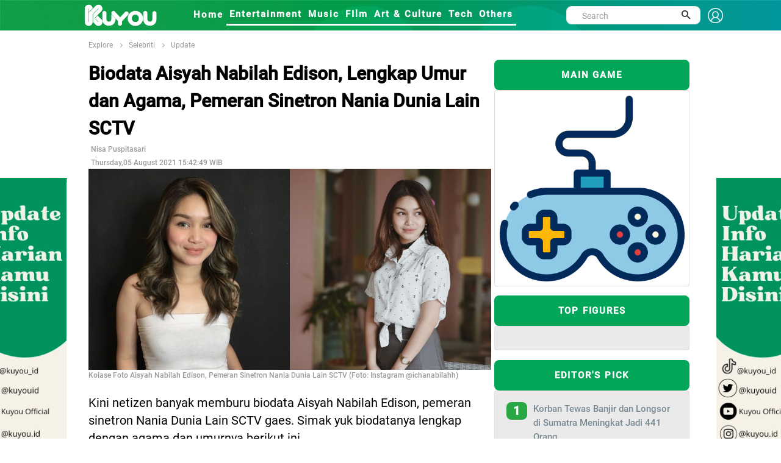

--- FILE ---
content_type: text/html; charset=utf-8
request_url: https://www.google.com/recaptcha/api2/aframe
body_size: 267
content:
<!DOCTYPE HTML><html><head><meta http-equiv="content-type" content="text/html; charset=UTF-8"></head><body><script nonce="7fvCFqRX1XOtbO00wFVIdg">/** Anti-fraud and anti-abuse applications only. See google.com/recaptcha */ try{var clients={'sodar':'https://pagead2.googlesyndication.com/pagead/sodar?'};window.addEventListener("message",function(a){try{if(a.source===window.parent){var b=JSON.parse(a.data);var c=clients[b['id']];if(c){var d=document.createElement('img');d.src=c+b['params']+'&rc='+(localStorage.getItem("rc::a")?sessionStorage.getItem("rc::b"):"");window.document.body.appendChild(d);sessionStorage.setItem("rc::e",parseInt(sessionStorage.getItem("rc::e")||0)+1);localStorage.setItem("rc::h",'1769900695692');}}}catch(b){}});window.parent.postMessage("_grecaptcha_ready", "*");}catch(b){}</script></body></html>

--- FILE ---
content_type: text/html; charset=utf-8
request_url: https://www.google.com/recaptcha/api2/aframe
body_size: -270
content:
<!DOCTYPE HTML><html><head><meta http-equiv="content-type" content="text/html; charset=UTF-8"></head><body><script nonce="blzR5NetvgFYjhNUSXtI3A">/** Anti-fraud and anti-abuse applications only. See google.com/recaptcha */ try{var clients={'sodar':'https://pagead2.googlesyndication.com/pagead/sodar?'};window.addEventListener("message",function(a){try{if(a.source===window.parent){var b=JSON.parse(a.data);var c=clients[b['id']];if(c){var d=document.createElement('img');d.src=c+b['params']+'&rc='+(localStorage.getItem("rc::a")?sessionStorage.getItem("rc::b"):"");window.document.body.appendChild(d);sessionStorage.setItem("rc::e",parseInt(sessionStorage.getItem("rc::e")||0)+1);localStorage.setItem("rc::h",'1769900695862');}}}catch(b){}});window.parent.postMessage("_grecaptcha_ready", "*");}catch(b){}</script></body></html>

--- FILE ---
content_type: text/css
request_url: https://kuyou.id/assets/kuyou/dev/css/add-footer-style.css
body_size: 227
content:
.p-b-25{
    padding-bottom: 1px;
}

.p-all-40, .p-t-40, .p-tb-40 {
    padding-top: 1px;
}
.size-h-3{
  height:50px;
}
.bg-footer{
  background-color:#e5e3e3;
}

.footer-right p,
.footer_middle p {
  font-family: montserrat;
  font-size: 16px;
  color: rgba(0, 0, 0, 0.5);
}

ul.footer_list {
  list-style: none;
  padding-left: 20px;
  font-family: "open sans",sans-serif;
}
ul.footer_list li {
  color: rgba(0, 0, 0, 0.5);
  line-height: 1.6;
  font-weight: bold;
}

ul.footer_list li.phone {
  font-size: 22px;
    color: rgba(0, 0, 0, 1);
}

ul.footer_list li a {
  color: rgba(0, 0, 0, 0.5);
  font-weight: 500;
  text-transform: none;
}
ul.footer_list a:hover {
  color: rgba(54, 204, 142, 1);
  text-decoration: none;
  list-style: none;
}
.fa {
  padding: 8px;
  font-size: 25px;
  width: 40px;
  height:40px;
  text-align: center;
  text-decoration: none;
  margin: 5px 2px;
  border-radius: 50%;
}
.fa:hover {
    opacity: 0.7;
}

.fa-facebook {
  background: #3B5998;
  color: white;
}

.fa-twitter {
  background: #55ACEE;
  color: white;
}

.fa-youtube {
  background: #bb0000;
  color: white;
}

.fa-instagram {
  background: radial-gradient(circle at 30% 107%, #fdf497 0%, #fdf497 5%, #fd5949 45%,#d6249f 60%,#285AEB 90%);
  color: white;
}
.icor:hover{
  color:#fff;
}
.wr{
  flex-wrap:initial;
}
.fol{
  color:#000000ad;
}
.box{
  /* /max-width: 1400px; */
  margin-left: auto;
  margin-right: auto;
}
.con-footer{
  max-width:1350px;
}

--- FILE ---
content_type: application/javascript
request_url: https://kuyou.id/assets/kuyou/dev/js/main.js
body_size: 1518
content:

(function ($) {
    "use strict";

    /*==================================================================
    [ Load page ]*/
    try {
        $(".animsition").animsition({
            inClass: 'fade-in',
            outClass: 'fade-out',
            inDuration: 1500,
            outDuration: 800,
            linkElement: '.animsition-link',
            loading: true,
            loadingParentElement: 'html',
            loadingClass: 'animsition-loading-1',
            loadingInner: '<div class="loader05"></div>',
            timeout: false,
            timeoutCountdown: 5000,
            onLoadEvent: true,
            browser: [ 'animation-duration', '-webkit-animation-duration'],
            overlay : false,
            overlayClass : 'animsition-overlay-slide',
            overlayParentElement : 'html',
            transition: function(url){ window.location.href = url; }
        });
    } catch(er) {console.log(er);}

    
    /*==================================================================
    [ Back to top ]*/
    try {
        var windowH = $(window).height()/2;

        $(window).on('scroll',function(){
            if ($(this).scrollTop() > windowH) {
                $("#myBtn").addClass('show-btn-back-to-top');
            } else {
                $("#myBtn").removeClass('show-btn-back-to-top');
            }
        });

        $('#myBtn').on("click", function(){
            $('html, body').animate({scrollTop: 0}, 300);
        });
    } catch(er) {console.log(er);}


    /*==================================================================
    [ Fixed menu ]*/
    try {
        var posNav = $('.wrap-main-nav').offset().top;
        var menuDesktop = $('.container-menu-desktop');
        var mainNav = $('.main-nav');
        var lastScrollTop = 0;
        var st = 0;
        
        $(window).on('scroll',function(){
            fixedHeader();     
        });
        
        $(window).on('resize',function(){ 
            fixedHeader();
        });

        $(window).on('load',function(){ 
            fixedHeader();
        });

        var fixedHeader = function() {
            st = $(window).scrollTop();

            if(st > posNav + mainNav.outerHeight()) {
                $(menuDesktop).addClass('fix-menu-desktop');
            } 
            else if(st <= posNav) {
                $(menuDesktop).removeClass('fix-menu-desktop');
            }   

            if (st > lastScrollTop){
                $(mainNav).removeClass('show-main-nav');
            } 
            else {
                $(mainNav).addClass('show-main-nav');
            }

            lastScrollTop = st;
        };
            
    } catch(er) {console.log(er);}

    /*==================================================================
    [ Menu mobile ]*/
    try {
        $('.btn-show-menu-mobile').on('click', function(){
            $(this).toggleClass('is-active');
            $('.menu-mobile').slideToggle();
        });

        var arrowMainMenu = $('.arrow-main-menu-m');

        for(var i=0; i<arrowMainMenu.length; i++){
            $(arrowMainMenu[i]).on('click', function(){
                $(this).parent().find('.sub-menu-m').slideToggle();
                $(this).toggleClass('turn-arrow-main-menu-m');
            })
        }

        $(window).on('resize',function(){
            if($(window).width() >= 992){
                if($('.menu-mobile').css('display') === 'block') {
                    $('.menu-mobile').css('display','none');
                    $('.btn-show-menu-mobile').toggleClass('is-active');
                }

                $('.sub-menu-m').each(function(){
                    if($(this).css('display') === 'block') { 
                        $(this).css('display','none');
                        $(arrowMainMenu).removeClass('turn-arrow-main-menu-m');
                    }
                });
                    
            }
        });
    } catch(er) {console.log(er);}


    /*==================================================================
    [ Respon tab01 ]*/
    try {
        $('.tab01').each(function(){
            var tab01 = $(this);
            var navTabs = $(this).find('.nav-tabs');
            var dropdownMenu = $(tab01).find('.nav-tabs>.nav-item-more .dropdown-menu');
            var navItem = $(tab01).find('.nav-tabs>.nav-item');

            var navItemSize = [];
            var size = 0;
            var wNavItemMore = 0;
            
            $(window).on('load', function(){
                navItem.each(function(){
                    size += $(this).width();
                    navItemSize.push(size);
                });

                responTab01();
            });
                
            $(window).on('resize', function(){
                responTab01();              
            })

            var responTab01 = function() {
                if(navTabs.width() <= navItemSize[navItemSize.length - 1] + 1) { 
                    $(tab01).find('.nav-tabs>.nav-item-more').removeClass('dis-none');
                }
                else {
                    $(tab01).find('.nav-tabs>.nav-item-more').addClass('dis-none');
                }

                wNavItemMore = $(tab01).find('.nav-tabs>.nav-item-more').hasClass('dis-none')? 0 : $(tab01).find('.nav-tabs>.nav-item-more').width();

                for(var i=0 ; i<navItemSize.length ; i++) {

                    if(navTabs.width() - wNavItemMore <= navItemSize[i] + 1) {
                        $(tab01).find('.nav-tabs .nav-item').remove();

                        for(var j=i-1 ; j >= 0 ; j--) {
                            $(navTabs).prepend($(navItem[j]).clone());
                        }

                        for(var j=i ; j < navItemSize.length ; j++) {
                            $(dropdownMenu).append($(navItem[j]).clone());
                        }

                        break;
                    }
                    else {
                        $(tab01).find('.nav-tabs .nav-item').remove();

                        for(var j=i ; j >= 0 ; j--) {
                            $(navTabs).prepend($(navItem[j]).clone());
                        }
                    }
                }
            };
        });
    } catch(er) {console.log(er);}
        

    /*==================================================================
    [ Play video 01 ]*/
    try {
        var srcOld = $('.video-mo-01').children('iframe').attr('src');

        $('[data-target="#modal-video-01"]').on('click',function(){
            $('.video-mo-01').children('iframe')[0].src += "&autoplay=1";

            setTimeout(function(){
                $('.video-mo-01').css('opacity','1');
            },300);      
        });

        $('[data-dismiss="modal"]').on('click',function(){
            $('.video-mo-01').children('iframe')[0].src = srcOld;
            $('.video-mo-01').css('opacity','0');
        });
    } catch(er) {console.log(er);}
   

    /*==================================================================
    [ Tab mega menu ]*/
    try {
        $(window).on('load', function(){
            $('.sub-mega-menu .nav-pills > a').hover(function() {
                $(this).tab('show');
            });
        });
    } catch(er) {console.log(er);}

    /*==================================================================
    [ Slide100 txt ]*/

    try {
        $('.slide100-txt').each(function(){
            var slideTxt = $(this);
            var itemSlideTxt = $(this).find('.slide100-txt-item'); 
            var data = [];
            var count = 0;
            var animIn = $(this).data('in');
            var animOut = $(this).data('out');

            for(var i=0; i<itemSlideTxt.length; i++) {
                data[i] = $(itemSlideTxt[i]).clone();
                $(data[i]).addClass('clone');
            }

            $(window).on('load', function(){
                $(slideTxt).find('.slide100-txt-item').remove();
                $(slideTxt).append($(data[0]).clone());
                $(slideTxt).find('.slide100-txt-item.clone').addClass(animIn + ' visible-true');
                count = 0;
            });
            
            setInterval(function(){
                $(slideTxt).find('.slide100-txt-item.ab-t-l.' + animOut).remove();
                $(slideTxt).find('.slide100-txt-item').addClass('ab-t-l ' + animOut);

                
                if(count >= data.length-1) {
                    count = 0;
                }
                else {
                    count++;
                }

                console.log($(data[count]).text());

                $(slideTxt).append($(data[count]).clone());
                $(slideTxt).find('.slide100-txt-item.clone').addClass(animIn + ' visible-true');
            },5000); 
        });
    } catch(er) {console.log(er);}
            

})(jQuery);